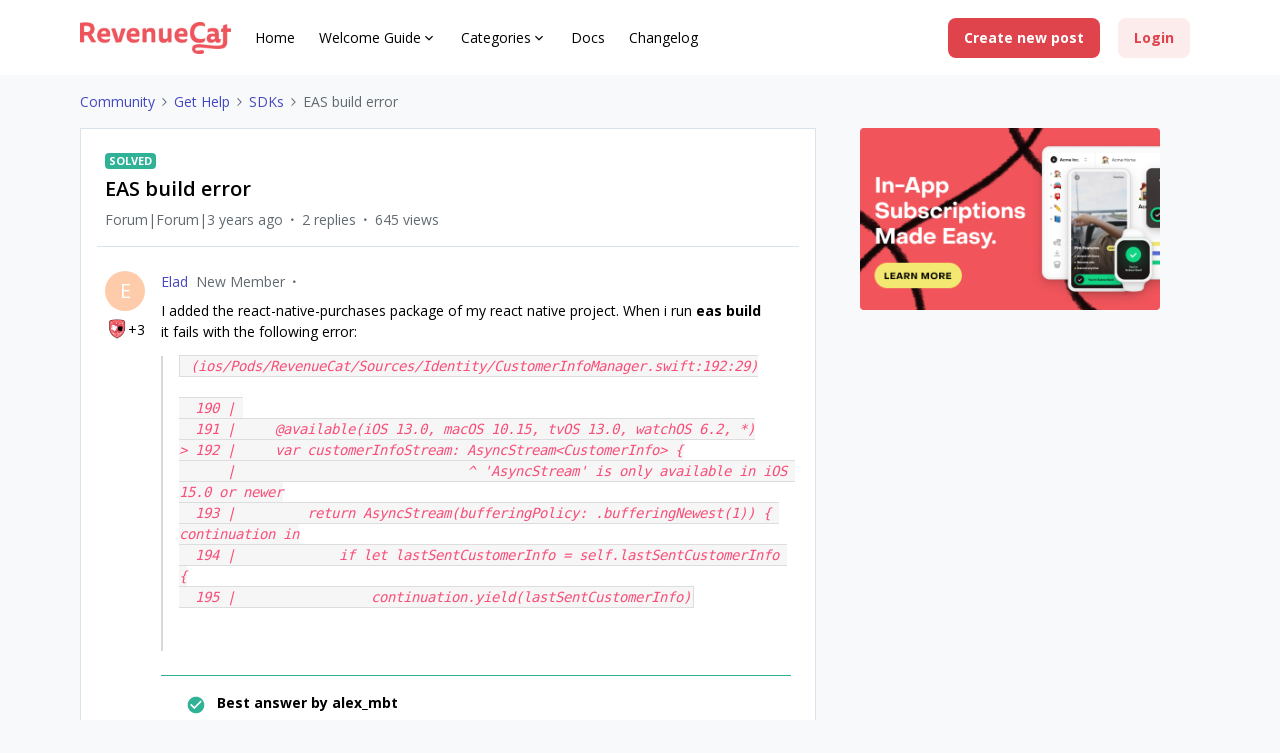

--- FILE ---
content_type: text/plain
request_url: https://c.6sc.co/?m=1
body_size: 194
content:
6suuid=4618d01775d6000048577669c402000054392c00